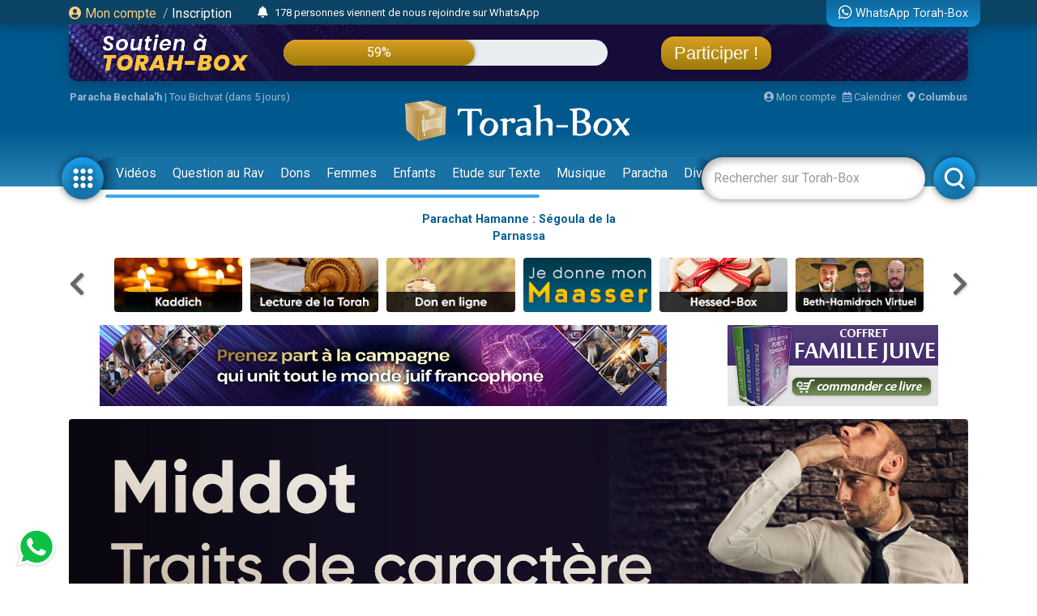

--- FILE ---
content_type: text/html; charset=UTF-8
request_url: https://www.torah-box.com/etudes-ethique-juive/middot-caractere/le-steipeler_4656.html
body_size: 15236
content:
<!doctype html>
<html lang="fr">
<head>
<meta charset="utf-8">
<title>La parabole du Steipeler sur le coléreux !</title>
<meta http-equiv="Content-Type" content="text/html; charset=utf-8">
<meta property="fb:app_id" content="147710895384216">
<meta name="description" content="Voici un r&eacute;cit extraordinaire que raconte...">
<meta property="og:title" content="La parabole du Steipeler sur le coléreux !">
<meta name="twitter:card" content="summary_large_image">
<meta name="twitter:site" content="@Torah_Box">
<meta name="twitter:creator" content="@Torah_Box">
<meta name="twitter:title" content="La parabole du Steipeler sur le coléreux !">
<meta name="twitter:image" content="https://media.torah-box.com/730x400/la-parabole-du-steipeler-sur-le-colereux-18578.webp">	
<meta property="og:description" content="Voici un r&eacute;cit extraordinaire que raconte...">
<meta name="twitter:description" content="Voici un r&eacute;cit extraordinaire que raconte...">
<link rel="canonical" href="https://www.torah-box.com/etudes-ethique-juive/middot-caractere/le-steipeler_4656.html"/>
<meta property="og:url" content="https://www.torah-box.com/etudes-ethique-juive/middot-caractere/le-steipeler_4656.html"/>
<meta property="og:site_name" content="Torah-Box">
<meta property="og:image" content="https://media.torah-box.com/730x400/la-parabole-du-steipeler-sur-le-colereux-18578.webp">
<meta property="og:image:type" content="image/jpeg">
<meta property="og:type" content="article" />
<link rel="icon" href="https://www.torah-box.com/img/favicon.png" />
<meta name="facebook-domain-verification" content="ijdzr7zpkojtlmf1girp3k66mf8rjq" />
<meta name="google-signin-client_id" content="111305326800-976niisl7hjtqefh2eeto8o0m46q8vuc.apps.googleusercontent.com">
<meta name="viewport" content="width=device-width, initial-scale=1.0, minimum-scale=1.0, maximum-scale=5.0">
<meta name="format-detection" content="telephone=no">
<base href="https://www.torah-box.com/"/>
<link rel="stylesheet" href="https://www.torah-box.com/cache/styles_2026012704.css" media="all" async defer>
<link rel="stylesheet" href="https://fonts.googleapis.com/css?family=Roboto:400,700;Poppins:400" media="all" async defer> 
<link rel="stylesheet" href="https://www.torah-box.com/inc/js/fontawesome/css/all.min.css" media="all" async defer>
<script src="https://www.torah-box.com/inc/js/lib/jquery-3.7.1.min.js"></script>
<script src="https://www.torah-box.com/cache/scripts_2026012704.js"></script>
<script src="https://apis.google.com/js/platform.js?onload=onInitGAPI" async defer></script>
<!-- Matomo -->
<script>
  var _paq = window._paq = window._paq || [];
  _paq.push(['trackPageView']);
  _paq.push(['enableLinkTracking']);
  (function() {
    var u="https://torahbox.matomo.cloud/";
    _paq.push(['setTrackerUrl', u+'matomo.php']);
    _paq.push(['setSiteId', '1']);
    var d=document, g=d.createElement('script'), s=d.getElementsByTagName('script')[0];
    g.async=true; g.src='//cdn.matomo.cloud/torahbox.matomo.cloud/matomo.js'; s.parentNode.insertBefore(g,s);
  })();
</script>
<!-- End Matomo Code --></head><body>
	
<div class="d-none d-print-block">
	<img src="https://assets.torah-box.com/tpl/logo.png" alt="Logo Torah-Box" class="w-50 mb-3 d-block mx-auto"/>
</div>
	
<div id="header" class="d-print-none">
	<div class="alert-placeholder-menu"></div>
	
	<!-- Login / Newsticker WhatsApp  -->
	<div class="newsticker-navbar">
		<div class="container">
		<div class="newsticker-login">
			<div id="header-logged" class="hide">
				<div class="d-flex align-items-center">
					<span class="letter-logged"></span><a href="javascript:;" role="button" id="dropdownMenuLink" data-toggle="dropdown" class="username-logged"></a>
					<div class="dropdown-menu dropdown-menu-video" aria-labelledby="dropdownMenuLink">
						<a class="dropdown-item" href="compte">Mes informations</a>
						<a class="dropdown-item" href="compte/dons">Mes dons</a>
						<a class="dropdown-item" href="compte/newsletters">Mes abonnements</a>
						<a class="dropdown-item" href="mitsva/confirmation">Mes mitsvot</a>
						<a class="dropdown-item" href="question/suivi">Mes questions</a>
						<a class="dropdown-item" href="compte/password/update">Mot de passe</a>
						<div class="dropdown-divider"></div>
						<a class="dropdown-item" href="compte/logout">Se déconnecter</a>
					</div>
				</div>
			</div>
			
			<div id="header-login">
				<a href="modal/login" class="ajax-modal"><i class="fas fa-user-circle"></i> Mon&nbsp;compte</a>
				<span class="d-none d-md-inline"><span class="sep-login">&nbsp;/&nbsp;</span><a href="modal/inscription" class="ajax-modal text-white">Inscription</a></span>
			</div>
		</div>
			
				<div class="newsticker-timeline">
			<a href="modal/timeline" class="ajax-modal mr-2" title="Afficher tous les événements"><i class="fas fa-bell"></i></a>
			<ul class="newsticker newsticker-header"></ul>
		</div>
		<script>
		$(function() {
			// Timeline
			$.getJSON('https://www.torah-box.com/action/timeline', function(data) {
				if( data.length > 0 ) {
					for(i=0;i<data.length;i++) {
						$('.newsticker-header').append('<li><a href="https://www.torah-box.com/action/timeline?id='+ data[i].id +'" target="_blank" rel="nofollow">'+ data[i].title +'</a></li>');
						}

					$('.newsticker-header').newsTicker({
							row_height: 30,
							max_rows: 1,
							speed: 600,
							direction: 'up',
							duration: 4000,
							autostart: 1,
							pauseOnHover: 1
							});
						}
				});

		});			
		</script>
					
			
		<a href="whatsapp" class="newsticker-whatsapp" title="WhatsApp Torah-Box"><i class="fab fa-whatsapp fa-lg"></i><span class="d-none d-md-inline ml-1">WhatsApp Torah-Box</span></a>
		</div>
	</div>
	
<div class="container">
<div class="don-campagne">
	<div class="don-campagne-content">
		<div class="col1-campagne">
			<a href="https://www.charidy.com/Torahbox?utm_source=header_torahbox" target="_blank"><img src="/soutien/img/header/2025/logo.webp" alt="Campagne de Soutien à Torah-Box" class="don-campagne-logo"></a>
		</div>
		<div class="col2-campagne">
			<div class="progress progress-campagne">
			  <div class="progress-bar progress-bar-campagne" role="progressbar"><span class="progress-text"></span></div>
			</div>
			<!-- <ul class="newsticker newsticker-campagne"></ul> -->
		</div>
		<div class="col3-campagne">
			<a href="https://www.charidy.com/Torahbox?utm_source=header_torahbox" target="_blank" class="btn-campagne">Participer !</a>
		</div>
	</div>
</div>
</div>
	
<script>
$(function() {
    var pr_collecte = "59";
    $('.progress-bar-campagne').find('span').text(pr_collecte + "%");
    $('.progress-bar-campagne').css('width', pr_collecte + "%");
	});
</script>
	
<style type="text/css">
#header {
	height: 230px;	
	}
	
body {
	padding-top: 260px;
	}
	
#header.fixed {
	height: 155px;
	}
	
#header.fixed .newsticker-navbar {
	margin-bottom: 0;
	}
	
#header.fixed .don-campagne {
	margin-bottom:1rem;	
	}
	
.don-campagne { 
	border-radius:0 0 10px 10px;
	padding:10px 200px 0px 20px;
	background-color:#5b6261;
	background-image:url("/soutien/img/header/2025/background.webp");
	background-repeat: no-repeat;
	background-size:cover;
	background-position: top center;
	height:70px;
	overflow: hidden;
	box-shadow: 0px 5px 15px 0px rgba(0, 69, 110, 1.00);
	}
.don-campagne-content {
	display: flex;
	justify-content: space-between;
	align-items: center;		
	}

.don-campagne-logo {
	max-height:50px;
	max-width: 100%;
	}
	
.progress-campagne {
	border-radius:16px;
	height:32px;
	width: 100%;
	background-color: #e9edf0;
	overflow:hidden !important;
	}
	
.progress-campagne .progress-bar {
	border-radius:16px;
	min-width: 60px;
	background: linear-gradient(0deg, rgba(156,123,10,1.00) 0%, rgba(217,159,33,1.00) 100%);
	box-shadow: 0px 0px 5px 0px rgba(0, 0, 0, 0.4);
	font-size:16px;
	}
	
.newsticker-campagne li {
	text-align: center;
	}
	
.btn-campagne {
	font-family: 'Poppins', sans-serif;
	color:#fff;
	font-size:22px;
	padding:8px 16px;
	border-radius:16px;
	background: linear-gradient(0deg, rgba(156,123,10,1.00) 0%, rgba(217,159,33,1.00) 100%);
	box-shadow: 0px 0px 5px 0px rgba(0, 0, 0, 0.4);
	}

.btn-campagne:hover {
	color:#FFB43A;
	text-decoration: none;
	}
	
.col1-campagne,
.col3-campagne {
	width:25%;
	text-align: center;
	}
	
.col2-campagne {
	width:45%;	
	}
	
@media screen and (max-width: 480px) {
	.don-campagne {
		height:50px;
		padding:10px 10px 0px 10px;
		margin:0 -15px;
		}
	
	  body {
		padding-top: 185px;
	  }
	  #header {
		height: 155px;
	  }
	
	#header.fixed {
		height: 135px;
		}
	
	.progress-campagne {
		border-radius:10px;
		height:20px;
		}

	.btn-campagne {
		font-size:14px;	
		padding:5px 8px;
		border-radius:10px;
		}

	.progress-campagne .progress-bar {
		border-radius:10px;
		font-size:13px;
		}

	.col1-campagne {
		width:30%;
		}

	.col3-campagne {
		width:25%;
		}

	.col2-campagne {
		width:40%;	
		}
	}
</style>	
	<div class="container logo-container">
		
		<!-- Infos -->
		<div class="infos-navbar">
			<div><b><a href="paracha/" title="Paracha de la semaine">Paracha Bechala'h</a></b> | <a	href="/vie-juive/fetes/15-tou-bichvat/">Tou Bichvat (dans 5 jours)</a></div>			
			<a href="compte" class="ml-auto"><i class="fas fa-user-circle"></i> Mon compte</a>
			<a href="javascript:;" id="popover_calendar" title="27 Janvier 2026 - 9 Chevat 5786" class="ml-2"><i class="far fa-calendar-alt"></i> Calendrier</a>
			<a href="modal/location" class="ajax-modal ml-2"><i class="fas fa-map-marker-alt"></i> <b class="location-logged"></b></a>
		</div>
		
		<div class="logo-navbar"><a href="/"><img src="https://assets.torah-box.com/tpl/logo-torah-box.png" alt="Torah-Box"></a></div>
		
		<div class="menu-navbar">
			<a id="toggle_button_navbar" href="javascript:;" class="icon-menu-navbar active" onclick="toggleSubMenu()"><img src="https://assets.torah-box.com/tpl/icon-dots.png" alt="Torah-Box en 1 clic"></a>
				
			<form id="form_search_navbar" action="search" method="get">
				<div class="search-box-navbar">
					<input type="text" name="q" placeholder="Rechercher sur Torah-Box" value=""/>
					<a href="javascript:;" onclick="closeSearchNavbar()" class="close-search-box-navbar"><i class="fas fa-times-circle fa-2x"></i></a>
				</div>
				<a href="javascript:;" onclick="toggleSearchNavbar()" class="icon-menu-navbar active search-menu-navbar"><img src="https://assets.torah-box.com/tpl/icon-search.png" alt="Torah-Box en 1 clic"></a>
			</form>			
			
			<div class="container-menu-navbar">
				<div id="menu_navbar">
					<div class="content-menu-navbar">
																		
						<!--
						<a href="guerre" class="badge badge-danger d-flex align-items-center ml-2"><span class="spinner-grow spinner-grow-sm text-white mr-1" role="status"></span> GUERRE</a>
						-->							

						
												<a href="videos/" class="nav-link"> Vidéos</a>
												<a href="question/" class="nav-link"> Question au Rav</a>
												<a href="don/" class="nav-link" target="fas fa-gift"> Dons</a>
												<a href="femmes/" class="nav-link"> Femmes</a>
												<a href="yeladim/" class="nav-link"> Enfants</a>
												<a href="surtexte/" class="nav-link"> Etude sur Texte</a>
												<a href="music/" class="nav-link"> Musique</a>
												<a href="paracha/" class="nav-link"> Paracha</a>
												<a href="divertissements/" class="nav-link"> Divertissements</a>
												<a href="https://boutique.torah-box.com/" class="nav-link" target="_blank"> Livres</a>
												<a href="auteurs/" class="nav-link"> Rabbanim</a>
											</div>
				</div>
			</div>
		</div>
	</div>
</div>
	
<!-- Menu Modal -->
<div id="submenu" class="submenu-modal hide"></div>
	
<!-- Liens -->
<div class="container d-print-none">
<div class="row text-center font-weight-bold mb-3">
		<div class="col-6 col-md-3 mx-auto"><a href="https://www.torah-box.com/ads/banner.php?id=1142">Parachat Hamanne : Ségoula de la Parnassa</a></div>
	</div>
	
<!-- Raccourcis -->
<div class="d-flex flex-row align-items-center mb-3 d-print-none">
  <div class="col-prev"><a class="btn-nav btn-nav-shortcut btn-nav-dark" data-go="prev" data-carousel="shortcut"><i class="fas fa-chevron-left"></i></a></div>
  <div class="col-main">
      <div id="shortcut-carousel" class="owl-carousel">
            <div>
          <a href="https://www.torah-box.com/kaddich">
			  <img data-src="https://assets.torah-box.com/vignettes/kaddich.jpg" alt="Kaddich" class="w-100 rounded lazy"/>
		  </a>
      </div>
            <div>
          <a href="https://www.torah-box.com/etudes-ethique-juive/kriat-torah/">
			  <img data-src="https://assets.torah-box.com/vignettes/lecture-torah.jpg" alt="Kriat Torah" class="w-100 rounded lazy"/>
		  </a>
      </div>
            <div>
          <a href="https://www.torah-box.com/don">
			  <img data-src="https://assets.torah-box.com/vignettes/don.jpg" alt="Faire un don" class="w-100 rounded lazy"/>
		  </a>
      </div>
            <div>
          <a href="https://www.torah-box.com/maasser26">
			  <img data-src="https://assets.torah-box.com/vignettes/maasser.jpg" alt="Maasser" class="w-100 rounded lazy"/>
		  </a>
      </div>
            <div>
          <a href="https://www.hessed-box.com">
			  <img data-src="https://assets.torah-box.com/vignettes/hessed-box.jpg" alt="Hessed-Box" class="w-100 rounded lazy"/>
		  </a>
      </div>
            <div>
          <a href="https://www.torah-box.com/beth-hamidrach-virtuel">
			  <img data-src="https://assets.torah-box.com/vignettes/bh-virtuel.jpg" alt="Beth Hamidrach Virtuel" class="w-100 rounded lazy"/>
		  </a>
      </div>
            <div>
          <a href="https://www.torah-box.com/whatsapp">
			  <img data-src="https://assets.torah-box.com/vignettes/whatsapp.jpg" alt="WhatsApp" class="w-100 rounded lazy"/>
		  </a>
      </div>
            <div>
          <a href="https://www.torah-box.com/editions/dedicaces">
			  <img data-src="https://assets.torah-box.com/vignettes/dedicaces-livres.jpg" alt="Dédicacer un livre" class="w-100 rounded lazy"/>
		  </a>
      </div>
            <div>
          <a href="https://www.torah-box.com/radio">
			  <img data-src="https://assets.torah-box.com/vignettes/radio.jpg" alt="Radio Torah-Box" class="w-100 rounded lazy"/>
		  </a>
      </div>
            <div>
          <a href="https://www.torah-box.com/music">
			  <img data-src="https://assets.torah-box.com/vignettes/music.jpg" alt="Torah-Box Music" class="w-100 rounded lazy"/>
		  </a>
      </div>
            <div>
          <a href="https://sidour.torah-box.com">
			  <img data-src="https://assets.torah-box.com/vignettes/sidour.jpg" alt="Sidour" class="w-100 rounded lazy"/>
		  </a>
      </div>
            <div>
          <a href="https://www.torah-box.com/chants">
			  <img data-src="https://assets.torah-box.com/vignettes/chants.jpg" alt="Chants de Chabbath" class="w-100 rounded lazy"/>
		  </a>
      </div>
            <div>
          <a href="https://www.torah-box.com/calendrier">
			  <img data-src="https://assets.torah-box.com/vignettes/calendrier.jpg" alt="Calendrier Juif" class="w-100 rounded lazy"/>
		  </a>
      </div>
            <div>
          <a href="https://www.torah-box.com/evenements">
			  <img data-src="https://assets.torah-box.com/vignettes/evenements.jpg" alt="Evénements" class="w-100 rounded lazy"/>
		  </a>
      </div>
            <div>
          <a href="https://www.torah-box.com/michna">
			  <img data-src="https://assets.torah-box.com/vignettes/michna.jpg" alt="Michna du Jour" class="w-100 rounded lazy"/>
		  </a>
      </div>
            <div>
          <a href="https://www.torah-box.com/admour">
			  <img data-src="https://assets.torah-box.com/vignettes/admour2.jpg" alt="Admour d'Oungvar" class="w-100 rounded lazy"/>
		  </a>
      </div>
            <div>
          <a href="https://www.torah-box.com/editions">
			  <img data-src="https://assets.torah-box.com/vignettes/boutique.jpg" alt="Editions Torah-Box" class="w-100 rounded lazy"/>
		  </a>
      </div>
            <div>
          <a href="https://www.torah-box.com/mitsva">
			  <img data-src="https://assets.torah-box.com/vignettes/mitsva.jpg" alt="Je prends 1 Mitsva" class="w-100 rounded lazy"/>
		  </a>
      </div>
            <div>
          <a href="https://www.torah-box.com/dedicaces">
			  <img data-src="https://assets.torah-box.com/vignettes/dedicaces.jpg" alt="Dédicacer un cours" class="w-100 rounded lazy"/>
		  </a>
      </div>
            </div>
      </div>
  <div class="col-next"><a class="btn-nav btn-nav-shortcut btn-nav-dark" data-go="next" data-carousel="shortcut"><i class="fas fa-chevron-right"></i></a></div>
</div>
<script>
$(function() {
	$('.btn-nav-shortcut').bind('click', function(e) {
		e.preventDefault();
		var go = $(this).data('go');
		var carousel = $(this).data('carousel');
		$('#'+ carousel +'-carousel').trigger(go + '.owl.carousel');
		});	
	
	// Raccourcis
	$('#shortcut-carousel').owlCarousel({
		loop:true,
		margin:10,
		responsiveClass:true,
		dots:false,
		nav:false,
		responsive:{
			0:{
				slideBy:1,
				items:3,
				autoplay: true,
				autoplayTimeout:3000,
			},
			748:{
				slideBy:2,
				items:6
			}
		}
	});	
});	
</script>	
<!-- Raccourcis -->	

    
    
<div id="promo-container-header">
    <div class="d-flex justify-content-around d-print-none mb-md-3">	
        <div class="ads-700-100"><div class="tb-ads" data-format="700x100"></div></div>
        <div class="ads-260-100"><div class="tb-ads" data-format="260x100"></div></div>
    </div>
</div>

<!--{module_info:location}-->
</div>
	
	

<div class="container">
<div class="megaban"><img src="https://media.torah-box.com/megaban/middot-caractere-202.jpg" width="975" height="90" alt="Middot"></div>
<nav aria-label="breadcrumb"><ol class="breadcrumb"><li class="breadcrumb-item"><a href="/">Accueil</a></li><li class="breadcrumb-item"><a href="/etudes-ethique-juive/">Etudes & Ethique Juive</a></li><li class="breadcrumb-item"><a href="/etudes-ethique-juive/middot-caractere/">Middot</a></li><li class="breadcrumb-item active" aria-current="page">La parabole du Steipeler sur le coléreux !</li></ol></nav>	
	
<div class="row">
<div class="col-md-8 col-main-content">
<h1 class="article-title">La parabole du Steipeler sur le coléreux !</h1>
<div class="date">Mis en ligne le Jeudi 10 Août 2023</div>
<div class="sharing-menu"></div>
	
<div class="article-photo">
<a href="https://media.torah-box.com/la-parabole-du-steipeler-sur-le-colereux-18578.webp" class="picture-modal"><img src="https://media.torah-box.com/730x400/la-parabole-du-steipeler-sur-le-colereux-18578.webp"  width="730" height="400" alt=""></a>
</div>

<div class="article-text">


<div class="mb-3 d-print-none">
	<script>const trinityScript = document.createElement('script'); trinityScript.setAttribute('fetchpriority', 'high'); trinityScript.src = 'https://trinitymedia.ai/player/trinity/2900013300/?pageURL=' + encodeURIComponent(window.location.href); document.currentScript.parentNode.insertBefore(trinityScript, document.currentScript);</script>
</div>
<article><p dir="ltr">Voici un r&eacute;cit extraordinaire que raconte Rabbi Avraham Ganova&rsquo;hsky :</p>
<p dir="ltr">C&rsquo;est l&rsquo;histoire d&rsquo;un Juif qui &eacute;tait particuli&egrave;rement col&eacute;reux, ce qui nuisait beaucoup &agrave; sa vie, comme il est &eacute;crit dans le Talmud, trait&eacute; Pessah&rsquo;im (113b)&nbsp;: "La vie des col&eacute;reux n&rsquo;est pas une vie". &Agrave; cause de sa col&egrave;re, on ne le supportait plus, ni dans sa famille, ni aupr&egrave;s de ses amis, et il ne savait pas comment se d&eacute;faire de cette grave maladie dont il &eacute;tait atteint.<!-- pagebreak --></p>
<p dir="ltr">C&rsquo;est alors que ce Juif se rendit aupr&egrave;s de notre grand ma&icirc;tre, le Steipeler, pour lui d&eacute;crire sa grande tristesse et son d&eacute;sespoir. Le Steipeler l&rsquo;interrogea pour savoir de quelle mani&egrave;re il avait essay&eacute; de travailler sur sa col&egrave;re&nbsp;: "J&rsquo;ai essay&eacute; tous les conseils du monde et rien ne marche", dit-il.</p>
<p dir="ltr">C&rsquo;est alors que le Steipeler lui dit qu&rsquo;il avait un conseil pour le gu&eacute;rir, mais ceci &agrave; condition que l&rsquo;homme contemple durant cinq minutes le visage du Steipeler sans interruption et sans distraction.</p>
<p dir="ltr">L&rsquo;homme accepta avec joie.</p>
<p dir="ltr">Et voici que le Steipeler, de son doux et saint visage, commence &agrave; faire des grimaces diverses et vari&eacute;es&nbsp;: un &oelig;il en haut, un &oelig;il en bas, puis d&rsquo;un coup, il prit un air maussade, puis son visage s&rsquo;emplit de col&egrave;re. Et ainsi, il changea &agrave; maintes reprises son saint visage par des attitudes des plus vari&eacute;es. Et cet homme se tenait immobile devant ce spectacle bizarre, mais puisqu&rsquo;il avait accept&eacute; de regarder le visage du Rav sans r&eacute;agir pendant 5 minutes, ce fut pour lui une situation invraisemblable.</p>
<p dir="ltr">5 minutes plus tard, le Rav repris son visage normal et dit au monsieur&nbsp;: "Voici &agrave; quoi ressemble un homme en col&egrave;re" (Le Rav voulait lui montrer son propre visage comme dans un miroir).</p>
<p dir="ltr">Ce Juif raconta que cette &eacute;pisode l&rsquo;accompagnait toute sa vie, et lorsqu&rsquo;il voulait se mettre en col&egrave;re, il se souvenait de suite du visage du Rav et se calmait.</p>
<p dir="ltr">En relation directe avec cette histoire, il est bien de ramener l&rsquo;explication du Steipeler sur le verset suivant&nbsp;: &laquo;&nbsp;Aharon &eacute;tendit sa main sur les eaux &eacute;gyptiennes, et la grenouille sortit&hellip;&nbsp;&raquo; (<em>Ch&eacute;mot</em> 8,2). Rachi nous explique qu&rsquo;il n&rsquo;y avait qu&rsquo;une seule grenouille, et les &Eacute;gyptiens l&rsquo;ont frapp&eacute;e et ont jailli alors de nombreuses grenouilles.</p>
<p dir="ltr">Il est &eacute;tonnant que les &Eacute;gyptiens, ayant vu qu&rsquo;en frappant une fois la grenouille, de nombreuses grenouilles en sortirent, n&rsquo;aient pas cess&eacute; de la frapper. Ils avaient le choix d&rsquo;arr&ecirc;ter de la frapper&nbsp;!</p>
<p dir="ltr">Le Steipeler nous explique que cette histoire nous apprend beaucoup sur la col&egrave;re. Au moment o&ugrave; les &Eacute;gyptiens ont constat&eacute; que les coups d&eacute;multipliaient les grenouilles, la logique aurait voulu qu&rsquo;ils cessent imm&eacute;diatement de frapper, mais la col&egrave;re provoqua au contraire l'envie de la frapper encore et encore pour se venger et qu&rsquo;elle cesse de se d&eacute;multiplier&hellip; Ainsi, &agrave; chaque coup de b&acirc;ton, elle se d&eacute;multipliait de plus en plus, et leur col&egrave;re grandissait en eux, au point que la terre d&rsquo;&Eacute;gypte &eacute;tait recouverte de grenouilles.</p>
<p dir="ltr">Ainsi est l&rsquo;attitude des col&eacute;reux et des querelleurs. La col&egrave;re obstrue l&rsquo;intelligence. Dans le feu de l&rsquo;action, on ne peut pas s&rsquo;arr&ecirc;ter pour r&eacute;fl&eacute;chir, on tr&eacute;pigne, on br&ucirc;le, bien que les coups de b&acirc;ton nous fassent souffrir deux fois plus.</p>
<p dir="ltr">On peut comprendre de cette explication qu&rsquo;il vaut mieux se retenir et ne pas r&eacute;pondre malgr&eacute; la honte, afin que la dispute cesse petit &agrave; petit, plut&ocirc;t que de d&eacute;clarer une guerre ouverte et de rajouter de l&rsquo;huile sur le feu de la col&egrave;re et de la discorde&nbsp;!</p></article>	

</div>

	
	
<div class="article-copyright">&copy; Torah-Box</div>
	

<div style="background:#fff7ed;overflow:hidden;" class="rounded my-3 p-3"><a href="https://www.torah-box.com/editions/lumieres-sur-la-paracha-bamidbar_34.html?utm_source=footer_article" target="_blank"><img src="https://www.torah-box.com/editions/book/book_34.jpg" alt="Lumières sur la Paracha (Bamidbar)" style="float:left; border:3px solid #fff; margin-right:15px;"/></a><h4 style="font-weight:bold;"><a href="https://www.torah-box.com/editions/lumieres-sur-la-paracha-bamidbar_34.html?utm_source=footer_article" target="_blank">Lumières sur la Paracha (Bamidbar)</a></h4><p><p>Chaque paracha du livre de Bamidbar fait l'objet d'une étude approfondie et novatrice par le Rav Emmanuel Bensimon qui traitera notamment de 2 notions fortes : l'acceptation de la Torah par le peuple Juif et son entrée en Terre Sainte.</p></p><p class="text-center text-lg-left"><a href="https://www.torah-box.com/editions/lumieres-sur-la-paracha-bamidbar_34.html?utm_source=footer_article" target="_blank" class="btn btn-primary mb-3 mb-lg-0"><i class="fas fa-shopping-basket"></i> acheter ce livre</a></p><div class="clr"></div></div>
<div class="text-center card w-50 mx-auto d-print-none">
<div class="card-header p-2">
	<div class="font-weight-bold mb-0">Avez-vous aimé&nbsp;?</div>
</div>	
<div class="card-body p-2">
	<div class="row">
		<div class="col-6"><a href="javascript:;" data-id="4656" data-table="article" data-note="1" class="comment-note text-success"><i class="far fa-thumbs-up"></i> OUI</a></div>	
		<div class="col-6"><a href="javascript:;" data-id="4656" data-table="article" data-note="0" class="comment-note text-danger"><i class="far fa-thumbs-down"></i> NON</a></div>
	</div>
</div>	
</div>
<script>
$(function() {
	$('.comment-note').on('click', function() {
		var param = {
			url: String(document.location),
			id: $(this).data('id'), 
			table: $(this).data('table'),
			note: $(this).data('note')
			};
		
		$.post('/action/note', param, function(data) {
			console.log(data);
			});
		
		$(this).parents('.card-body').html('<div class="text-center py-3">Merci pour votre vote !</div>');
		});
	});
</script>	
<div class="sharing-menu"></div>
	
<div class="row text-center d-print-none">
<div class="col-md-6 mb-3"><a href="/etudes-ethique-juive/middot-caractere/or-hot-yocher-du-rav-kanievsky-la-jalousie-2-2_42730.html" title="Or&#039;hot Yochèr du Rav Kanievsky - La jalousie (2/2)"><i class="fas fa-caret-left"></i> Or'hot Yochèr du Rav Kanievsky - La jalousie (2/2)</a></div>
<div class="col-md-6 mb-3"><a href="/etudes-ethique-juive/middot-caractere/or-hot-yocher-du-rav-kanievsky-vengeance-rancune_42732.html" title="Or&#039;hot Yochèr du Rav Kanievsky - Vengeance &amp; rancune">Or'hot Yochèr du Rav Kanievsky - Vengeance & rancune <i class="fas fa-caret-right"></i></a></div>
</div>
	
<div id="comments" data-id="4656" data-table="article"></div>
	

<div class="d-print-none">
	<div class="categorie-title mb-3"><h4>A consulter également</h4></div>
	<div class="row">
		<div class="col-md-6 mb-3"><div class="row">
		<div class="col-5">
		<div class="item-container">
			<a href="/etudes-ethique-juive/middot-caractere/les-3-phases-de-la-colere_9764.html" title="&quot;Les 3 phases de la Colère&quot; (Rabbi Twerski)">
			<img src="img/home/play-sm.png" alt="Vidéo" class="item-play">			<img data-src="https://media.torah-box.com/youtube/165x90/-G9k8YOHi8w.webp" alt="&quot;Les 3 phases de la Colère&quot; (Rabbi Twerski)" class="item-image lazy">
						</a>
		</div>	
	</div>
	<div class="col-7 pl-0 item-infos">
					<a href="/etudes-ethique-juive/middot-caractere/les-3-phases-de-la-colere_9764.html" title="&quot;Les 3 phases de la Colère&quot; (Rabbi Twerski)" class="item-title">"Les 3 phases de la Colère" (Rabbi Twerski)</a>
		<div class="item-more"><a href="/etudes-ethique-juive/middot-caractere/">Middot</a></div>		<div class="item-more"><a href="/auteurs/rabbi-avraham-twerski_1581.html">Rabbi Avraham TWERSKI</a></div>				
	</div>
</div></div>
		<div class="col-md-6 mb-3"><div class="row">
		<div class="col-5">
		<div class="item-container">
			<a href="/etudes-ethique-juive/middot-caractere/le-grand-piege-de-la-colere_4791.html" title="Le grand piège de la Colère !">
			<img src="img/home/play-sm.png" alt="Vidéo" class="item-play">			<img data-src="https://media.torah-box.com/broadcast/384x216/rav-elie-lellouche/houkat-le-piege-de-la-colere_rav-elie-lellouche.webp" alt="Le grand piège de la Colère !" class="item-image lazy">
			<span class="badge-duration badge-duration-sm">16:58</span>			</a>
		</div>	
	</div>
	<div class="col-7 pl-0 item-infos">
					<a href="/etudes-ethique-juive/middot-caractere/le-grand-piege-de-la-colere_4791.html" title="Le grand piège de la Colère !" class="item-title">Le grand piège de la Colère !</a>
		<div class="item-more"><a href="/etudes-ethique-juive/middot-caractere/">Middot</a></div>		<div class="item-more"><a href="/auteurs/rav-elie-lellouche_690.html">Rav Elie LELLOUCHE</a></div>				
	</div>
</div></div>
		<div class="col-md-6 mb-3"><div class="row">
		<div class="col-5">
		<div class="item-container">
			<a href="/etudes-ethique-juive/pensee-juive/la-colere-un-feu-immonde_5909.html" title="La colère, un &quot;feu immonde&quot;">
			<img src="img/home/play-sm.png" alt="Vidéo" class="item-play">			<img data-src="https://media.torah-box.com/broadcast/384x216/rav-raphael-sadin/la-colere-un-feu-immonde_rav-raphael-sadin.webp" alt="La colère, un &quot;feu immonde&quot;" class="item-image lazy">
			<span class="badge-duration badge-duration-sm">12:45</span>			</a>
		</div>	
	</div>
	<div class="col-7 pl-0 item-infos">
					<a href="/etudes-ethique-juive/pensee-juive/la-colere-un-feu-immonde_5909.html" title="La colère, un &quot;feu immonde&quot;" class="item-title">La colère, un "feu immonde"</a>
		<div class="item-more"><a href="/etudes-ethique-juive/pensee-juive/">Pensée Juive</a></div>		<div class="item-more"><a href="/auteurs/rav-raphael-sadin_90.html">Rav Raphaël SADIN</a></div>				
	</div>
</div></div>
		<div class="col-md-6 mb-3"><div class="row">
		<div class="col-5">
		<div class="item-container">
			<a href="/je-m-ameliore/j-me-maitrize-colere-vs-patience_9246.html" title="J&#039;me Maîtrize ! - Colère vs Patience">
			<img src="img/home/play-sm.png" alt="Vidéo" class="item-play">			<img data-src="https://media.torah-box.com/youtube/165x90/pP5F36AH6kU.webp" alt="J&#039;me Maîtrize ! - Colère vs Patience" class="item-image lazy">
						</a>
		</div>	
	</div>
	<div class="col-7 pl-0 item-infos">
					<a href="/je-m-ameliore/j-me-maitrize-colere-vs-patience_9246.html" title="J&#039;me Maîtrize ! - Colère vs Patience" class="item-title">J'me Maîtrize ! - Colère vs Patience</a>
		<div class="item-more"><a href="/je-m-ameliore/">J'me Maîtrize</a></div>						
	</div>
</div></div>
		<div class="col-md-6 mb-3"><div class="row">
		<div class="col-5">
		<div class="item-container">
			<a href="/5choses/5-conseils-pour-vaincre-la-colere_8361.html" title="5 conseils pour vaincre la colère">
			<img src="img/home/play-sm.png" alt="Vidéo" class="item-play">			<img data-src="https://media.torah-box.com/youtube/165x90/e23naY_HLAA.webp" alt="5 conseils pour vaincre la colère" class="item-image lazy">
						</a>
		</div>	
	</div>
	<div class="col-7 pl-0 item-infos">
					<a href="/5choses/5-conseils-pour-vaincre-la-colere_8361.html" title="5 conseils pour vaincre la colère" class="item-title">5 conseils pour vaincre la colère</a>
		<div class="item-more"><a href="/5choses/">5 Choses</a></div>						
	</div>
</div></div>
		</div>
</div>
</div>
<div class="col-md-4 d-print-none">


<div class="card mb-3">
	<div class="card-header bg-blue"><i class="far fa-envelope"></i> Newsletter Torah-Box</div>			
	<div class="card-body">
	<p>Pour recevoir chaque semaine les nouveaux cours et articles, inscrivez-vous dès maintenant&nbsp;:</p>
	<form action="https://www.torah-box.com/compte/inscription" method="get">
	<div class="input-group">
		<input type="text" name="email" class="form-control" placeholder="Adresse email">
		<div class="input-group-append"><button type="submit" class="btn btn-primary"><i class="fas fa-check"></i></button></div>
	</div>
	</form>
	</div>
</div>
	

	
	
<!-- Bloc Evenements -->
<div class="list-group mb-3">
			<div class="list-group-item p-0">
	<a href="/evenements/top-evenement-femmejuiveepanouie2026-a-paris_1761.html"><img src="https://media.torah-box.com/evenement-2/512x320/evenement2-1761-1769344334.webp" alt="Top Evènement #FemmeJuiveEpanouie2026 à Paris" class="w-100"></a>
	</div>
		
		<a href="/evenements/pessa-h-dans-un-village-vacances-en-israel-au-bord-de-la-mer_1751.html" class="list-group-item list-group-item-action">
		<span class="badge badge-blue">J-64</span> Mercredi 1er Avril |
		 <b>Pessa'h dans un village vacances en Israël au bord de la mer</b>	</a>
		<a href="/evenements/pelerinage-rabbi-its-hak-abi-hssira_1694.html" class="list-group-item list-group-item-action">
		<span class="badge badge-blue">J-2</span> Jeudi 29 Janvier |
		 <b>Pélerinage Rabbi Its'hak Abi'hssira </b>	</a>
		<a href="/evenements/top-evenement-femmejuiveepanouie2026-a-paris_1761.html" class="list-group-item list-group-item-action">
		<span class="badge badge-blue">J-6</span> Lundi 2 Février |
		 <b>Top Evènement #FemmeJuiveEpanouie2026 à Paris</b> (Paris 19ème)	</a>
		<div class="card-footer text-center">
		<a href="evenements/" class="text-dark small">Voir tous les événements à venir</a>	
	</div>
</div>

	
<!-- Bloc Questions -->
<ul id="rankingTab" class="nav nav-tabs-top">
		<li class="nav-item"><a class="nav-link active" data-toggle="tab" href="#classement-art">+ Populaires</a></li>
		<li class="nav-item"><a class="nav-link" data-toggle="tab" href="#classement-vid">Cours</a></li>
		<li class="nav-item"><a class="nav-link" data-toggle="tab" href="#classement-qar">Questions au Rav</a></li>
	</ul>	
	
<div class="tab-content mb-3">
<div class="tab-pane fade show active" id="classement-art">
<div class="list-top list-top-art">
	<a href="/news/torah-box-vous/segoula-pour-la-parnassa-parachat-hamanne_2757.html" class="list-group-item d-flex align-items-center" onclick="_paq.push(['trackEvent', 'Classements', 'Clic Classement + Populaires', '/news/torah-box-vous/segoula-pour-la-parnassa-parachat-hamanne_2757.html'])">
				<div class="rank">1</div>
				<div class="mr-2">Ségoula pour la Parnassa : Parachat Hamanne (Mardi)</div>
				<i class="fas fa-caret-up text-success ml-auto"></i>
			</a>	
</div>
<div class="list-top list-top-art">
	<a href="/supplement-du-dimanche/miroir-miroir/miroir-miroir-le-rabbin-fantome_51504.html" class="list-group-item d-flex align-items-center" onclick="_paq.push(['trackEvent', 'Classements', 'Clic Classement + Populaires', '/supplement-du-dimanche/miroir-miroir/miroir-miroir-le-rabbin-fantome_51504.html'])">
				<div class="rank">2</div>
				<div class="mr-2">Miroir, miroir - Le Rabbin Fantôme</div>
				<i class="fas fa-caret-down text-danger ml-auto"></i>
			</a>	
</div>
<div class="list-top list-top-art">
	<a href="/halakha-time/peut-on-faire-monter-une-femme-au-sefer-torah_13157.html" class="list-group-item d-flex align-items-center" onclick="_paq.push(['trackEvent', 'Classements', 'Clic Classement + Populaires', '/halakha-time/peut-on-faire-monter-une-femme-au-sefer-torah_13157.html'])">
				<div class="rank">3</div>
				<div class="mr-2">Peut-on faire monter une femme au Séfer Torah ?</div>
				<i class="fas fa-caret-down text-danger ml-auto"></i>
			</a>	
</div>
<div class="list-top list-top-art">
	<a href="/etudes-ethique-juive/pensee-juive/apres-des-annees-d-echecs-peut-on-encore-s-en-sortir_51489.html" class="list-group-item d-flex align-items-center" onclick="_paq.push(['trackEvent', 'Classements', 'Clic Classement + Populaires', '/etudes-ethique-juive/pensee-juive/apres-des-annees-d-echecs-peut-on-encore-s-en-sortir_51489.html'])">
				<div class="rank">4</div>
				<div class="mr-2">Après des années d’échecs, peut-on encore s’en sortir ?</div>
				<i class="fas fa-caret-up text-success ml-auto"></i>
			</a>	
</div>
<div class="list-top list-top-art">
	<a href="/kosher-box/kosher-box-pourquoi-tous-les-miels-ne-sont-pas-cacheres_12514.html" class="list-group-item d-flex align-items-center" onclick="_paq.push(['trackEvent', 'Classements', 'Clic Classement + Populaires', '/kosher-box/kosher-box-pourquoi-tous-les-miels-ne-sont-pas-cacheres_12514.html'])">
				<div class="rank">5</div>
				<div class="mr-2">Kosher-Box : Tous les miels ne sont pas Cachères, pourquoi ?</div>
				<i class="fas fa-caret-up text-success ml-auto"></i>
			</a>	
</div>
<div class="list-top list-top-art">
	<a href="/etudes-ethique-juive/pensee-juive/quitter-sa-zone-de-confort-pour-servir-d-ieu_51534.html" class="list-group-item d-flex align-items-center" onclick="_paq.push(['trackEvent', 'Classements', 'Clic Classement + Populaires', '/etudes-ethique-juive/pensee-juive/quitter-sa-zone-de-confort-pour-servir-d-ieu_51534.html'])">
				<div class="rank">6</div>
				<div class="mr-2">Quitter sa zone de confort pour servir D.ieu</div>
				<i class="fas fa-caret-down text-danger ml-auto"></i>
			</a>	
</div>
<div class="list-top list-top-art">
	<a href="/supplement-du-dimanche/ca-c-est-passe-un/ca-s-est-passe-un-25-janvier-2006-les-palestiniens-elisent-le-hamas-a-leur-tete_51503.html" class="list-group-item d-flex align-items-center" onclick="_paq.push(['trackEvent', 'Classements', 'Clic Classement + Populaires', '/supplement-du-dimanche/ca-c-est-passe-un/ca-s-est-passe-un-25-janvier-2006-les-palestiniens-elisent-le-hamas-a-leur-tete_51503.html'])">
				<div class="rank">7</div>
				<div class="mr-2">Ça s'est passé un... 25 janvier 2006 - Les Palestiniens élisent le ‘Hamas à leur tête</div>
				<i class="fas fa-caret-up text-success ml-auto"></i>
			</a>	
</div>
<div class="list-top list-top-art">
	<a href="/vie-juive/mitsvot/chabbath/histoire-un-kiddouch-hachem-a-l-hopital-kaplan_2807.html" class="list-group-item d-flex align-items-center" onclick="_paq.push(['trackEvent', 'Classements', 'Clic Classement + Populaires', '/vie-juive/mitsvot/chabbath/histoire-un-kiddouch-hachem-a-l-hopital-kaplan_2807.html'])">
				<div class="rank">8</div>
				<div class="mr-2">Histoire : un Kiddouch Hachem à l’hôpital Kaplan</div>
				<i class="fas fa-caret-down text-danger ml-auto"></i>
			</a>	
</div>
<div class="list-top list-top-art">
	<a href="/femmes/coaching/temoignage-la-hitbodedout-une-connexion-a-hachem-accessible-a-tous_47913.html" class="list-group-item d-flex align-items-center" onclick="_paq.push(['trackEvent', 'Classements', 'Clic Classement + Populaires', '/femmes/coaching/temoignage-la-hitbodedout-une-connexion-a-hachem-accessible-a-tous_47913.html'])">
				<div class="rank">9</div>
				<div class="mr-2">Témoignage : La Hitbodédout, une connexion à Hachem accessible à tous !</div>
				<i class="fas fa-caret-up text-success ml-auto"></i>
			</a>	
</div>
</div>
<div class="tab-pane fade" id="classement-vid">
<div class="list-top list-top-vid">
	<a href="/halakha-time/peut-on-faire-monter-une-femme-au-sefer-torah_13157.html" class="list-group-item d-flex align-items-center" onclick="_paq.push(['trackEvent', 'Classements', 'Clic Classement Cours', '/halakha-time/peut-on-faire-monter-une-femme-au-sefer-torah_13157.html'])">
				<img data-src="https://media.torah-box.com/auteur/100x100/rav-emmanuel-bensimon-522.webp" alt="Rav Emmanuel BENSIMON" class="lazy rounded-circle">		
				<div class="mr-2">Peut-on faire monter une femme au Séfer Torah ?</div>
				<i></i>
			</a>	
</div>
<div class="list-top list-top-vid">
	<a href="/halakha-time/faire-monter-un-cohen-de-moins-de-13-ans-permis_13156.html" class="list-group-item d-flex align-items-center" onclick="_paq.push(['trackEvent', 'Classements', 'Clic Classement Cours', '/halakha-time/faire-monter-un-cohen-de-moins-de-13-ans-permis_13156.html'])">
				<img data-src="https://media.torah-box.com/auteur/100x100/rav-emmanuel-bensimon-522.webp" alt="Rav Emmanuel BENSIMON" class="lazy rounded-circle">		
				<div class="mr-2">Faire monter un Cohen de moins de 13 ans, permis ?</div>
				<i class="fas fa-caret-up text-success ml-auto"></i>
			</a>	
</div>
<div class="list-top list-top-vid">
	<a href="/1histoire/baba-sale-et-moussa-un-enfant-arabe_51543.html" class="list-group-item d-flex align-items-center" onclick="_paq.push(['trackEvent', 'Classements', 'Clic Classement Cours', '/1histoire/baba-sale-et-moussa-un-enfant-arabe_51543.html'])">
				<img data-src="https://media.torah-box.com/auteur/100x100/binyamin-benhamou-10.webp" alt="Binyamin BENHAMOU" class="lazy rounded-circle">		
				<div class="mr-2">Baba Salé et Moussa, un enfant arabe</div>
				<i class="fas fa-caret-down text-danger ml-auto"></i>
			</a>	
</div>
<div class="list-top list-top-vid">
	<a href="/halakha-time/le-kaddich-pour-un-homme-sans-enfants_4893.html" class="list-group-item d-flex align-items-center" onclick="_paq.push(['trackEvent', 'Classements', 'Clic Classement Cours', '/halakha-time/le-kaddich-pour-un-homme-sans-enfants_4893.html'])">
				<img data-src="https://media.torah-box.com/auteur/100x100/rav-mickael-cohen-859.webp" alt="Rav Mickaël COHEN" class="lazy rounded-circle">		
				<div class="mr-2">Le Kaddich pour un homme sans enfants</div>
				<i class="fas fa-caret-down text-danger ml-auto"></i>
			</a>	
</div>
<div class="list-top list-top-vid">
	<a href="/halakha-time/envie-d-aller-aux-toilettes-puis-je-commencer-ma-tefila_4892.html" class="list-group-item d-flex align-items-center" onclick="_paq.push(['trackEvent', 'Classements', 'Clic Classement Cours', '/halakha-time/envie-d-aller-aux-toilettes-puis-je-commencer-ma-tefila_4892.html'])">
				<img data-src="https://media.torah-box.com/auteur/100x100/rav-mickael-cohen-859.webp" alt="Rav Mickaël COHEN" class="lazy rounded-circle">		
				<div class="mr-2">Envie d'aller aux toilettes, je commence ma Téfila ?</div>
				<i></i>
			</a>	
</div>
<div class="list-top list-top-vid">
	<a href="/chants/chalom-alekhem_5288.html" class="list-group-item d-flex align-items-center" onclick="_paq.push(['trackEvent', 'Classements', 'Clic Classement Cours', '/chants/chalom-alekhem_5288.html'])">
				<img data-src="https://media.torah-box.com/auteur/100x100/-0.webp" alt="" class="lazy rounded-circle">		
				<div class="mr-2">Chalom 'Alékhèm</div>
				<i class="fas fa-caret-down text-danger ml-auto"></i>
			</a>	
</div>
<div class="list-top list-top-vid">
	<a href="/famille/respect-des-parents/honorer-ses-parents-sauve-la-vie_51130.html" class="list-group-item d-flex align-items-center" onclick="_paq.push(['trackEvent', 'Classements', 'Clic Classement Cours', '/famille/respect-des-parents/honorer-ses-parents-sauve-la-vie_51130.html'])">
				<img data-src="https://media.torah-box.com/auteur/100x100/rav-david-breisacher-102.webp" alt="Rav David BREISACHER" class="lazy rounded-circle">		
				<div class="mr-2">Honorer ses parents sauve la vie</div>
				<i class="fas fa-caret-up text-success ml-auto"></i>
			</a>	
</div>
<div class="list-top list-top-vid">
	<a href="/etudes-ethique-juive/pensee-juive/les-mitsvot-obligation-ou-liberte_7177.html" class="list-group-item d-flex align-items-center" onclick="_paq.push(['trackEvent', 'Classements', 'Clic Classement Cours', '/etudes-ethique-juive/pensee-juive/les-mitsvot-obligation-ou-liberte_7177.html'])">
				<img data-src="https://media.torah-box.com/auteur/100x100/rav-raphael-sadin-90.webp" alt="Rav Raphaël SADIN" class="lazy rounded-circle">		
				<div class="mr-2">Les Mitsvot : obligation ou liberté ?</div>
				<i class="fas fa-caret-up text-success ml-auto"></i>
			</a>	
</div>
<div class="list-top list-top-vid">
	<a href="/etudes-ethique-juive/pensee-juive/ne-soyez-pas-un-juste-egoiste_51509.html" class="list-group-item d-flex align-items-center" onclick="_paq.push(['trackEvent', 'Classements', 'Clic Classement Cours', '/etudes-ethique-juive/pensee-juive/ne-soyez-pas-un-juste-egoiste_51509.html'])">
				<img data-src="https://media.torah-box.com/auteur/100x100/rav-israel-meir-cremisi-1406.webp" alt="Rav Israël-Méïr CREMISI" class="lazy rounded-circle">		
				<div class="mr-2">Ne soyez pas un "Juste" égoïste</div>
				<i class="fas fa-caret-up text-success ml-auto"></i>
			</a>	
</div>
</div>
<div class="tab-pane fade" id="classement-qar">
<div class="list-top list-top-qar">
	<a href="/question/que-pensez-vous-du-erouv-du-raincy_106340.html" class="list-group-item d-flex align-items-center" onclick="_paq.push(['trackEvent', 'Classements', 'Clic Classement Questions au Rav', '/question/que-pensez-vous-du-erouv-du-raincy_106340.html'])">
				<div class="rank">1</div>
				<div class="mr-2">Que pensez-vous du 'Erouv du Raincy ?</div>
				<i></i>
			</a>	
</div>
<div class="list-top list-top-qar">
	<a href="/question/ma-femme-ne-se-couvre-pas-la-tete-elle-veut-porter-une-perruque_106418.html" class="list-group-item d-flex align-items-center" onclick="_paq.push(['trackEvent', 'Classements', 'Clic Classement Questions au Rav', '/question/ma-femme-ne-se-couvre-pas-la-tete-elle-veut-porter-une-perruque_106418.html'])">
				<div class="rank">2</div>
				<div class="mr-2">Ma femme ne se couvre pas la tête, elle veut porter une perruque !</div>
				<i class="fas fa-caret-up text-success ml-auto"></i>
			</a>	
</div>
<div class="list-top list-top-qar">
	<a href="/question/mon-mari-est-au-service-militaire-reporter-mon-mikve-a-son-retour_106411.html" class="list-group-item d-flex align-items-center" onclick="_paq.push(['trackEvent', 'Classements', 'Clic Classement Questions au Rav', '/question/mon-mari-est-au-service-militaire-reporter-mon-mikve-a-son-retour_106411.html'])">
				<div class="rank">3</div>
				<div class="mr-2">Mon mari est au service militaire, reporter mon Mikvé à son retour ?</div>
				<i class="fas fa-caret-down text-danger ml-auto"></i>
			</a>	
</div>
<div class="list-top list-top-qar">
	<a href="/question/concert-d-omer-adam-problematique_106454.html" class="list-group-item d-flex align-items-center" onclick="_paq.push(['trackEvent', 'Classements', 'Clic Classement Questions au Rav', '/question/concert-d-omer-adam-problematique_106454.html'])">
				<div class="rank">4</div>
				<div class="mr-2">Concert d'Omer Adam, problématique ? </div>
				<i class="fas fa-caret-up text-success ml-auto"></i>
			</a>	
</div>
<div class="list-top list-top-qar">
	<a href="/question/avec-qui-peut-se-marier-un-cohen_5982.html" class="list-group-item d-flex align-items-center" onclick="_paq.push(['trackEvent', 'Classements', 'Clic Classement Questions au Rav', '/question/avec-qui-peut-se-marier-un-cohen_5982.html'])">
				<div class="rank">5</div>
				<div class="mr-2">Avec qui peut se marier un Cohen ?</div>
				<i class="fas fa-caret-up text-success ml-auto"></i>
			</a>	
</div>
<div class="list-top list-top-qar">
	<a href="/question/cohen-marie-avec-une-femme-interdite_2243.html" class="list-group-item d-flex align-items-center" onclick="_paq.push(['trackEvent', 'Classements', 'Clic Classement Questions au Rav', '/question/cohen-marie-avec-une-femme-interdite_2243.html'])">
				<div class="rank">6</div>
				<div class="mr-2">Cohen marié avec une femme interdite</div>
				<i class="fas fa-caret-down text-danger ml-auto"></i>
			</a>	
</div>
<div class="list-top list-top-qar">
	<a href="/question/ne-pas-payer-ses-impots-permis_106409.html" class="list-group-item d-flex align-items-center" onclick="_paq.push(['trackEvent', 'Classements', 'Clic Classement Questions au Rav', '/question/ne-pas-payer-ses-impots-permis_106409.html'])">
				<div class="rank">7</div>
				<div class="mr-2">Ne pas payer ses impôts, permis ?!</div>
				<i class="fas fa-caret-down text-danger ml-auto"></i>
			</a>	
</div>
<div class="list-top list-top-qar">
	<a href="/question/situation-financiere-delicate-et-fixation-de-la-date-du-mariage_106359.html" class="list-group-item d-flex align-items-center" onclick="_paq.push(['trackEvent', 'Classements', 'Clic Classement Questions au Rav', '/question/situation-financiere-delicate-et-fixation-de-la-date-du-mariage_106359.html'])">
				<div class="rank">8</div>
				<div class="mr-2">Situation financière délicate et fixation de la date du mariage</div>
				<i></i>
			</a>	
</div>
<div class="list-top list-top-qar">
	<a href="/question/injection-de-botox-par-un-homme_19914.html" class="list-group-item d-flex align-items-center" onclick="_paq.push(['trackEvent', 'Classements', 'Clic Classement Questions au Rav', '/question/injection-de-botox-par-un-homme_19914.html'])">
				<div class="rank">9</div>
				<div class="mr-2">Injection de botox par un homme</div>
				<i class="fas fa-caret-down text-danger ml-auto"></i>
			</a>	
</div>
</div>
</div>
	
<style type="text/css">
.nav-tabs-top { font-family: Poppins, sans-serif; overflow: hidden; border-radius: 5px 5px 0 0;	background: #eee linear-gradient(to top, #eee 26%, #ccc 100%); border-bottom: 1px #ccc solid;	justify-content: space-around; padding:5px 5px 0 5px; }	
.nav-tabs-top .nav-link { font-size: 14px; line-height: 18px; border-radius: 5px 5px 0 0;	margin: 0; padding: 5px 10px; color:#666;	box-shadow: 0px 0px 15px 0px rgba(0, 0, 0, 0.10); }
.nav-tabs-top .nav-link.active { color:#fff; background: #066093 linear-gradient(to top, #066093 26%, #2e87b9 100%); text-shadow: 1px 1px 0px rgba(0, 0, 0, .50); box-shadow: 0px 0px 15px 0px rgba(0, 0, 0, 0.50); }
.list-top .list-group-item { font-size:13px; background:linear-gradient(180deg, #CDE1ED 0%, #fff 66%); border: none !important; padding:8px 16px; }
.list-top a { color:#222; }
.list-top a:hover { text-decoration:none; color:#666; }
.list-top .rank { font-size:32px; line-height:32px;  margin-right:15px; color:#2e87b9; font-weight: bold; text-shadow: 2px 2px 2px #fff; }	
.list-top.list-top-qar .rank { color:#520e62; }	
.list-top.list-top-qar .list-group-item { background:linear-gradient(180deg, #f2dbf7 0%, #fff 66%); }	
.list-top i { font-size:22px; line-height:32px; }
.list-top img { width:40px; height:40px; margin-right:15px; box-shadow: 0px 0px 3px 0px rgba(0, 0, 0, 0.25); }
</style>	
<!-- Bloc Horaires -->
<div class="mb-3">
<div class="card card-zmanim">
	<div class="card-header bg-blue">
		<a href="calendrier/27-janvier.html"><i class="far fa-clock"></i> Horaires pour Columbus</a>
	</div>			
	<div class="card-body">
		<p class="text-center"><strong>27 Janvier 2026 - 9 Chevat 5786</strong></p><ul class="list-unstyled"><li><span class="badge badge-light">06:50</span> Mise des Téfilines</li><li><span class="badge badge-light">07:45</span> Lever du soleil</li><li><span class="badge badge-light">12:45</span> Heure de milieu du jour</li><li><span class="badge badge-light">17:45</span> Coucher du soleil</li><li><span class="badge badge-light">18:26</span> Tombée de la nuit</li></ul><hr>
		<p class="text-center"><span class="font-weight-bold h6">Chabbath <a href="/paracha/chemot-exode/bechalah/">Bechala'h</a></span><br/>
		Vendredi 30 Janvier 2026</p>
		<p class="text-center h5">Entrée à <strong>17:31</strong><br>Sortie à <strong>18:33</strong></p>
		<hr>
		<p class="text-center"><a href="javascript:;" onclick="openAjaxModal('modal/location')"><i class="fas fa-map-marker-alt"></i> Changer de ville</a></p>
          </div>
      </div>
</div>
</div>	
</div>
</div>

<!-- Footer -->
<div class="bg-light text-center">
	<div class="container py-1">
		<div class="row contact-footer">
			<div class="col-6 col-md-3 py-1"><i class="fas fa-envelope"></i> <a href="modal/contact" class="ajax-modal-lg">Nous contacter</a></div>
			<div class="col-6 col-md-3 py-1"><i class="fas fa-phone"></i> <a href="tel:+33180205000">+33.1.80.20.5000</a> <span class="badge">France</span></div>
			<div class="col-6 col-md-3 py-1"><i class="fas fa-phone"></i> <a href="tel:+97223741515">+972.2.37.41.515</a> <span class="badge">Israël</span></div>
			<div class="col-6 col-md-3 py-1"><i class="fas fa-phone"></i> <a href="tel:+14378871493">+1.437.887.14.93</a> <span class="badge">Canada</span></div>
		</div>
	</div>
</div>
	
<footer id="footer" class="footer d-print-none">
	<div class="container">
		
				<div class="row mb-3 text-center justify-content-center">
			<div class="col-md-2 col-6 mb-3"><a href="question/"><img data-src="https://assets.torah-box.com/home/footer-question-rav.png" alt="Question au Rav" class="lazy w-100"/></a></div>
			<div class="col-md-2 col-6 mb-3"><a href="yeladim/"><img data-src="https://assets.torah-box.com/home/footer-yeladim.png" alt="Question au Rav" class="lazy w-100"/></a></div>
			<div class="col-md-2 col-6 mb-3"><a href="refoua-chelema/"><img data-src="https://assets.torah-box.com/home/footer-refoua.png" alt="Question au Rav" class="lazy w-100"/></a></div>
			<div class="col-md-2 col-6 mb-3"><a href="femmes/"><img data-src="https://assets.torah-box.com/home/footer-femmes.png" alt="Question au Rav" class="lazy w-100"/></a></div>
			<div class="col-md-2 col-6 mb-3"><a href="https://www.hessed-box.com" target="_blank"><img data-src="https://assets.torah-box.com/home/footer-hessed.png" alt="Question au Rav" class="lazy w-100"/></a></div>
			<div class="col-md-2 col-6 mb-3"><a href="tel:+33180205000"><img data-src="https://assets.torah-box.com/home/footer-ligne-ecoute.png" alt="Question au Rav" class="lazy w-100"/></a></div>
		</div>
				
		<div class="row">
		<div class="col-md-3 col-6 mb-3">
			<h5>Raccourcis</h5>
			<ul class="list-unstyled">
				<li><a href="https://www.torah-box.com/paracha">Paracha de la semaine</a></li>
				<li><a href="https://www.torah-box.com/vie-juive/fetes">Fêtes Juives</a></li>
				<li><a href="https://www.torah-box.com/news">News</a></li>
				<li><a href="https://www.torah-box.com/cours">Cours Mp3-Vidéo</a></li>
				<li><a href="https://www.torah-box.com/yechiva">Yéchiva Torah-Box</a></li>
				<li><a href="https://www.torah-box.com/dedicaces">Dédicacer un cours</a></li>
			</ul>
		</div>
		<div class="col-md-3 col-6 mb-3">
			<h5>Ressources</h5>
			<ul class="list-unstyled">
				<li><a href="https://www.torah-box.com/calendrier">Calendrier Juif</a></li>
				<li><a href="https://sidour.torah-box.com/">Sidour (livre de prière)</a></li>
				<li><a href="https://www.torah-box.com/calendrier/chabbat">Horaires de Chabbath</a></li>
				<li><a href="https://www.torah-box.com/editions">Livres Torah-Box</a></li>
				<li><a href="https://www.torah-box.com//compte/inscription">Inscription</a></li>
				<li><a href="https://itunes.apple.com/fr/podcast/podcast-torah-box-com/id252560378" target="_blank">Podcast Torah-Box</a></li>
				<li><a href="http://www.torah-box.net" target="_blank">English Version</a></li>	
			</ul>
		</div>
		<div class="col-md-3 col-6 mb-3">
			<h5>L'association</h5>
			<ul class="list-unstyled">
				<li><a href="https://www.torah-box.com/don">Faire un don !</a></li>
				<li><a href="https://www.torah-box.com/mentions-legales.php">Mentions légales</a></li>
				<li><a href="https://www.torah-box.com/contact.php">Nous contacter</a></li>
				<li><a href="https://support.torah-box.com" target="_blank">Aide (FAQ)</a></li>
			</ul>
		</div>
			
		<div class="col-md-3 col-6 mb-3">
			<h5>Retrouvez-nous...</h5>
			<ul class="list-unstyled">
				<li><a href="https://twitter.com/Torah_Box" target="_blank"><i class="fab fa-twitter"></i> Twitter</a></li>
				<li><a href="https://www.facebook.com/TorahBox" target="_blank"><i class="fab fa-facebook"></i> Facebook</a></li>
				<li><a href="https://www.youtube.com/user/torahbox?sub_confirmation=1" target="_blank"><i class="fab fa-youtube"></i> YouTube</a></li>
				<li><a href="wa/" target="_blank"><i class="fab fa-whatsapp"></i> WhatsApp</a></li>
				<li><a href="waf/" target="_blank"><i class="fab fa-whatsapp"></i> WhatsApp Femmes</a></li>
				<li><a href="https://itunes.apple.com/fr/app/torah-box/id497786266" target="_blank"><i class="fab fa-app-store-ios"></i> Application iOS</a></li>
				<li><a href="https://play.google.com/store/apps/details?id=com.appmakr.app450782" target="_blank"><i class="fab fa-google-play"></i> Application Android</a></li>
			</ul>
		</div>	
		</div>
		
		
		<div class="row d-flex justify-content-between text-center"><div class="mb-3 col-6 col-md"><a href="javascript:;" class="btn-approbation" data-id="100" title="Rav Aharon L. STEINMAN"><img data-src="https://media.torah-box.com/auteur/90x90/rav-aharon-l-steinman-100.webp" alt="Photo de Rav Aharon L. STEINMAN" style="filter: grayscale(1);" class="img-thumbnail mb-2 d-block mx-auto lazy"/>Rav Aharon L. STEINMAN</a></div>
<div class="mb-3 col-6 col-md"><a href="javascript:;" class="btn-approbation" data-id="101" title="Rabbi &#039;Haïm KANIEWSKI "><img data-src="https://media.torah-box.com/auteur/90x90/rabbi-haim-kaniewski-101.webp" alt="Photo de Rabbi &#039;Haïm KANIEWSKI " style="filter: grayscale(1);" class="img-thumbnail mb-2 d-block mx-auto lazy"/>Rabbi 'Haïm KANIEWSKI </a></div>
<div class="mb-3 col-6 col-md"><a href="javascript:;" class="btn-approbation" data-id="515" title="Rabbi David ABI&#039;HSSIRA"><img data-src="https://media.torah-box.com/auteur/90x90/rabbi-david-abi-hssira-515.webp" alt="Photo de Rabbi David ABI&#039;HSSIRA" style="filter: grayscale(1);" class="img-thumbnail mb-2 d-block mx-auto lazy"/>Rabbi David ABI'HSSIRA</a></div>
<div class="mb-3 col-6 col-md"><a href="javascript:;" class="btn-approbation" data-id="119" title="Rav Chlomo AMAR"><img data-src="https://media.torah-box.com/auteur/90x90/rav-chlomo-amar-119.webp" alt="Photo de Rav Chlomo AMAR" style="filter: grayscale(1);" class="img-thumbnail mb-2 d-block mx-auto lazy"/>Rav Chlomo AMAR</a></div>
<div class="mb-3 col-6 col-md"><a href="javascript:;" class="btn-approbation" data-id="959" title="Rav Israël GANTZ"><img data-src="https://media.torah-box.com/auteur/90x90/rav-israel-gantz-959.webp" alt="Photo de Rav Israël GANTZ" style="filter: grayscale(1);" class="img-thumbnail mb-2 d-block mx-auto lazy"/>Rav Israël GANTZ</a></div>
<div class="mb-3 col-6 col-md"><a href="javascript:;" class="btn-approbation" data-id="41" title="Rav Yossef-Haïm SITRUK"><img data-src="https://media.torah-box.com/auteur/90x90/rav-yossef-haim-sitruk-41.webp" alt="Photo de Rav Yossef-Haïm SITRUK" style="filter: grayscale(1);" class="img-thumbnail mb-2 d-block mx-auto lazy"/>Rav Yossef-Haïm SITRUK</a></div>
</div><script>var textApprobation = {"100":"\"B\u00e9n\u00e9dictions & R\u00e9ussite (\u00e0 Torah-Box)\"","101":"\"B\u00e9n\u00e9dictions & R\u00e9ussite (\u00e0 Torah-Box)\"","515":"\"B\u00e9n\u00e9dictions & R\u00e9ussite (\u00e0 Torah-Box), puissiez-vous m\u00e9riter de faire grandir et magnifier la Torah\"","119":"Torah-Box est une association sainte qui diffuse la Torah et aide les n\u00e9cessiteux. Qu\u2019Hachem fasse que tous les internautes de Torah-Box, par le m\u00e9rite de la Torah qu\u2019ils \u00e9coutent et \u00e9tudient, aient une ann\u00e9e de bonheur, de sant\u00e9, d\u2019une bonne Parnassa, dans la s\u00e9r\u00e9nit\u00e9, le calme et la s\u00e9curit\u00e9, Amen.","959":"La b\u00e9n\u00e9diction ne quittera pas ceux qui aideront Torah-Box, qui investit toutes ses forces pour rapprocher la communaut\u00e9 d'Israel vers Hachem.","41":"\"Torah-Box, c'est dans l'air du temps, \u00e0 savoir ce que dit le Gaon de Vilna sur notre si\u00e8cle qui est celui de la diffusion de la Torah qui d\u00e9bouchera sur le rassemblement des exil\u00e9s puis la venue du Machiah, amen\""};</script>
		</div>
</footer>
<!-- Footer -->

<!-- Ads Modal -->
<div class="modal modal-ads fade" id="adsModal" tabindex="-1" role="dialog">
	<div class="modal-dialog modal-dialog-centered modal-lg" role="document">
		<div class="modal-content">
			<button type="button" class="close" data-dismiss="modal" aria-label="Close">
				<span aria-hidden="true">&times;</span>
			</button>    
			<div class="ads-modal"></div>
		</div>
	</div>
</div>

<!-- Video Modal -->
<div class="modal modal-video fade" id="videoModal" tabindex="-1" role="dialog">
	<div class="modal-dialog modal-dialog-centered" role="document">
		<div class="modal-content">
			<div class="modal-body">
				<button type="button" class="close" data-dismiss="modal" aria-label="Close">
					<span aria-hidden="true">&times;</span>
				</button>        
				<div class="embed-responsive embed-responsive-16by9">
					<iframe class="embed-responsive-item" src="" id="modal-video-iframe" allowscriptaccess="always" allow="autoplay"></iframe>
				</div>
			</div>
		</div>
	</div>
</div>

<!-- Picture Modal -->
<div class="modal modal-video fade" id="pictureModal" tabindex="-1" role="dialog">
	<div class="modal-dialog modal-dialog-centered" role="document">
		<div class="modal-content">
			<div class="modal-body">
				<button type="button" class="close" data-dismiss="modal" aria-label="Close">
					<span aria-hidden="true">&times;</span>
				</button>        
				<img id="modal-picture-image" src="" class="w-100">
			</div>
		</div>
	</div>
</div>

<!-- Approbation Modal -->
<div class="modal modal-approbation fade" id="approbationModal" tabindex="-1" role="dialog">
	<div class="modal-dialog modal-lg modal-dialog-centered" role="document">
		<div class="modal-content">
			<div class="modal-body">
				<button type="button" class="close" data-dismiss="modal" aria-label="Close">
					<span aria-hidden="true">&times;</span>
				</button>        
				<div class="modal-text"></div>
			</div>
		</div>
	</div>
</div>

<!-- Ajax Modal -->
<div id="ajaxModal" class="modal" tabindex="-1" role="dialog">
	<div class="modal-dialog" role="document">
		<div class="modal-content"></div>
	</div>
</div>

<a href="https://wa.me/972587822703" target="_blank" class="whatsapp-icon"><img src="img/whatsapp.png" alt="Contactez-nous sur WhatsApp"></a>
<style type="text/css">
.whatsapp-icon { position:fixed; bottom:20px; left: 20px; display:block; width:50px; }
.whatsapp-icon img { width:100%; }
@media screen and (max-width: 480px) {
	.whatsapp-icon { bottom:70px; }
	}
</style>



<div id="fb-root"></div>
<!-- Facebook Pixel Code -->
<script>
!function(f,b,e,v,n,t,s)
{if(f.fbq)return;n=f.fbq=function(){n.callMethod?
n.callMethod.apply(n,arguments):n.queue.push(arguments)};
if(!f._fbq)f._fbq=n;n.push=n;n.loaded=!0;n.version='2.0';
n.queue=[];t=b.createElement(e);t.async=!0;
t.src=v;s=b.getElementsByTagName(e)[0];
s.parentNode.insertBefore(t,s)}(window, document,'script',
'https://connect.facebook.net/en_US/fbevents.js');
fbq('init', '793875447460857');
fbq('track', 'PageView');
</script>
<noscript><img height="1" width="1" style="display:none"
src="https://www.facebook.com/tr?id=793875447460857&ev=PageView&noscript=1"
/></noscript>
<!-- End Facebook Pixel Code -->	
<script>
window.$crisp=[];window.CRISP_WEBSITE_ID="a3640cc1-75eb-4e45-b757-910e75a5a701";(function(){d=document;s=d.createElement("script");s.src="https://client.crisp.chat/l.js";s.async=1;d.getElementsByTagName("head")[0].appendChild(s);})();
(function(d, s, id) { var js, fjs = d.getElementsByTagName(s)[0]; if (d.getElementById(id)) {return;} js = d.createElement(s); js.id = id; js.src = "//connect.facebook.net/fr_FR/all.js#xfbml=1"; fjs.parentNode.insertBefore(js, fjs); }(document, 'script', 'facebook-jssdk'));

function rankingTabSelect(i) {
	if( $('#rankingTab').length > 0 ) {
		var tabEl = document.querySelector('#rankingTab li:nth-child('+ i +') a');
		var tab = new bootstrap.Tab(tabEl);
		tab.show();
		}
	}
	
function fixHeaderNavigation() {
	$(window).scroll(function() { 
		if( $(window).scrollTop() >= 250 ) {
			$('#header').addClass('fixed');
			}
		else {
			$('#header').removeClass('fixed');
			}
		});	
	}
	
$(function() {
	fixHeaderNavigation();
	
	$(".location-logged").text("Columbus");
	});	
</script>
</body>
</html>